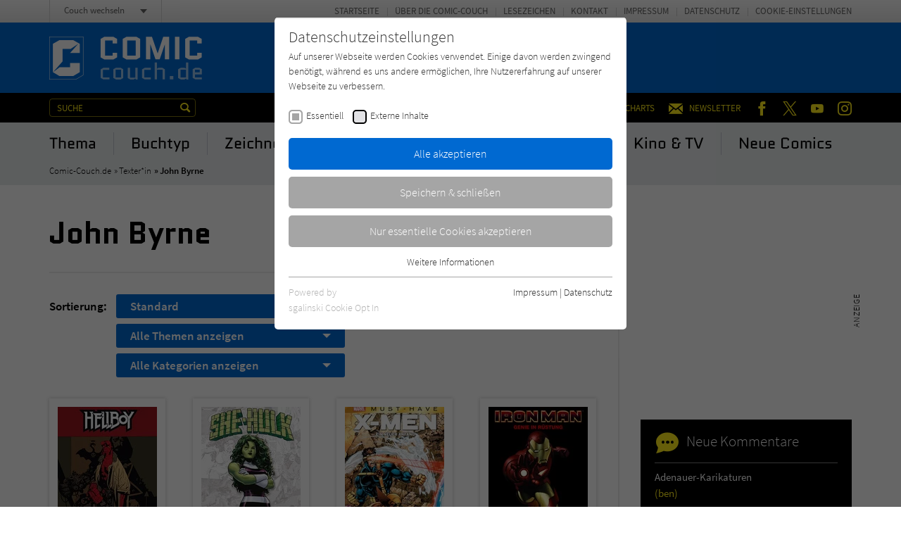

--- FILE ---
content_type: text/html; charset=utf-8
request_url: https://www.comic-couch.de/content/zentrale-inhaltsbausteine/comments.ajax?tx_news_pi1%5Baction%5D=list&tx_news_pi1%5Bcontroller%5D=News&tx_news_pi1%5BoverwriteDemand%5D%5Bcategories%5D=570&cHash=60a72b279cfc6582aa69293c3d8bb6e3
body_size: 607
content:


    
    <div>
        
            
        
            
        
            
        
            
        
            
        
            
        
            
                    <div id="c224">
                        


        
    

<div class="tx-pwcomment-pi1">
	
    
            <div class="aside-community__item">
        

    <div class="community-box community-box--comments">
        <div class="community-box__title">
            <h3><span class="icon icon--kommentar"></span> Neue Kommentare</h3>
        </div><!-- /.community-box__title -->
        <div class="community-box__text">
            <ul>
                
                    <li>
    
    <a title="Adenauer-Karikaturen" href="/titel/adenauer-karikaturen/">
        Adenauer-Karikaturen
    </a>
    <span>
        <a title="ben" href="/titel/adenauer-karikaturen/#comment702">
            (ben)
        </a>
    </span>
</li>

                
                    <li>
    
    <a title="Ariol 19: Wie die Nachtigallen" href="/titel/ariol-19-wie-die-nachtigallen/">
        Ariol 19: Wie die Nachtigallen
    </a>
    <span>
        <a title="tibi&amp;bina" href="/titel/ariol-19-wie-die-nachtigallen/#comment701">
            (tibi&amp;bina)
        </a>
    </span>
</li>

                
                    <li>
    
    <a title="West Fantasy - 2. Der Totengräber, die Elfin &amp; der Marshal" href="/titel/west-fantasy-2-der-totengraeber-die-elfin-der-marshal/">
        West Fantasy - 2. Der Totengräber, die Elfin &amp; der Marshal
    </a>
    <span>
        <a title="PMelittaM" href="/titel/west-fantasy-2-der-totengraeber-die-elfin-der-marshal/#comment700">
            (PMelittaM)
        </a>
    </span>
</li>

                
                    <li>
    
    <a title="Athena - 1. Auf der Götterschule des Olymp" href="/titel/athena-1-auf-der-goetterschule-des-olymp/">
        Athena - 1. Auf der Götterschule des Olymp
    </a>
    <span>
        <a title="André" href="/titel/athena-1-auf-der-goetterschule-des-olymp/#comment699">
            (André)
        </a>
    </span>
</li>

                
                    <li>
    
    <a title="Asterix 41: Asterix in Lusitanien" href="/titel/asterix-41-asterix-in-lusitanien/">
        Asterix 41: Asterix in Lusitanien
    </a>
    <span>
        <a title="Andreas Rüdig" href="/titel/asterix-41-asterix-in-lusitanien/#comment698">
            (Andreas Rüdig)
        </a>
    </span>
</li>

                
                    <li>
    
    <a title="Rampokan - Gesamtausgabe" href="/titel/rampokan-gesamtausgabe/">
        Rampokan - Gesamtausgabe
    </a>
    <span>
        <a title="Frieda Fridkovski" href="/titel/rampokan-gesamtausgabe/#comment697">
            (Frieda Fridkovski)
        </a>
    </span>
</li>

                
            </ul>
        </div><!-- /.community-box__text -->
    </div><!-- /.community-box -->

    
            </div><!-- /.aside-community__item -->
        

</div>


                    </div>
                
        
            
        
            
        
            
                    <div id="c4344">
                        


        
    

<div class="aside-community"><div class="aside-community__itemswrap"><div class="aside-community__item"><div class="community-box community-box--comments"><div class="community-box__title"><h3><span class="icon icon--forum"></span> Neu im Forum</h3></div><!-- /.community-box__title --><div class="community-box__text"><ul><li><a href="/forum/lieblingsfilm-und-lieblingsserie/">
                                    Lieblingsfilm und Lieblingsserie:
                                </a><span><a href="/forum/lieblingsfilm-und-lieblingsserie/#comment693">
                                        Ich kann Surrounded/Umzingelt mit Letitia Wright…
                                    </a></span></li><li><a href="/top/forum/das-perfekte-leseumfeld/">
                                    Das perfekte Leseumfeld:
                                </a><span><a href="/top/forum/das-perfekte-leseumfeld/#comment647">
                                        Das Herbstzeitlos zu ziehen, bedeutet, dass es…
                                    </a></span></li><li><a href="/top/forum/das-perfekte-leseumfeld/">
                                    Das perfekte Leseumfeld:
                                </a><span><a href="/top/forum/das-perfekte-leseumfeld/#comment566">
                                        Fröhliches Frühlingserwachen treibt mich vermehrt…
                                    </a></span></li><li><a href="/forum/superkraefte/">
                                    Superkräfte:
                                </a><span><a href="/forum/superkraefte/#comment558">
                                        Als Geistheiler betrachte ich die Frage nach der…
                                    </a></span></li><li><a href="/forum/lieblingsfilm-und-lieblingsserie/">
                                    Lieblingsfilm und Lieblingsserie:
                                </a><span><a href="/forum/lieblingsfilm-und-lieblingsserie/#comment456">
                                        Ich begebe mich immer wieder gerne an Bord der…
                                    </a></span></li><li><a href="/top/forum/das-perfekte-leseumfeld/">
                                    Das perfekte Leseumfeld:
                                </a><span><a href="/top/forum/das-perfekte-leseumfeld/#comment400">
                                        In der Winterzeit greife ich dann eher zu…
                                    </a></span></li></ul></div><!-- /.community-box__text --><div class="community-box__more"><p><a href="/forum/">
                    Zum Forum
                </a></p></div><!-- /.community-box__more --></div></div></div></div>


                    </div>
                
        
            
        
    </div>
